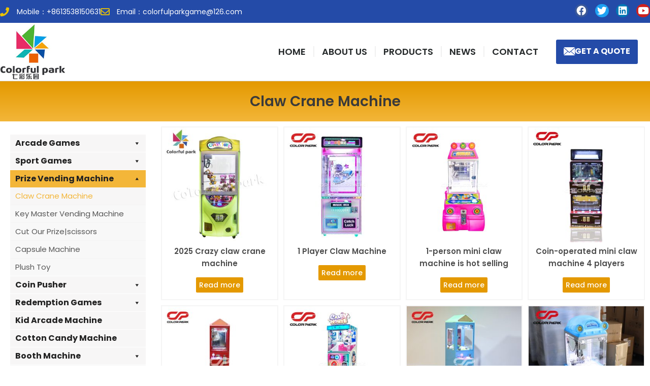

--- FILE ---
content_type: text/css
request_url: https://www.colorfulparkgame.com/wp-content/uploads/elementor/css/post-5.css?ver=1766783768
body_size: 478
content:
.elementor-kit-5{--e-global-color-primary:#F3B639;--e-global-color-secondary:#F7770B;--e-global-color-text:#4D4D4D;--e-global-color-accent:#E49900;--e-global-color-87bc4b7:#244BA8;--e-global-color-cd5a58d:#064283;--e-global-color-36d0468:#F0F0F0;--e-global-typography-primary-font-family:"Poppins";--e-global-typography-primary-font-weight:600;--e-global-typography-secondary-font-family:"Poppins";--e-global-typography-secondary-font-weight:400;--e-global-typography-text-font-family:"Poppins";--e-global-typography-text-font-weight:400;--e-global-typography-accent-font-family:"Poppins";--e-global-typography-accent-font-weight:500;font-size:15px;}.elementor-kit-5 e-page-transition{background-color:#FFBC7D;}.elementor-kit-5 p{margin-block-end:6px;}.elementor-kit-5 a{color:var( --e-global-color-primary );}.elementor-kit-5 h2{font-size:24px;font-weight:600;}.elementor-kit-5 h3{font-size:20px;font-weight:600;}.elementor-kit-5 h4{font-size:16px;font-weight:500;}.elementor-kit-5 h5{font-size:14px;}.elementor-kit-5 button,.elementor-kit-5 input[type="button"],.elementor-kit-5 input[type="submit"],.elementor-kit-5 .elementor-button{font-size:18px;font-weight:600;}.elementor-section.elementor-section-boxed > .elementor-container{max-width:1280px;}.e-con{--container-max-width:1280px;}.elementor-widget:not(:last-child){margin-block-end:15px;}.elementor-element{--widgets-spacing:15px 15px;--widgets-spacing-row:15px;--widgets-spacing-column:15px;}{}h1.entry-title{display:var(--page-title-display);}@media(max-width:1024px){.elementor-section.elementor-section-boxed > .elementor-container{max-width:1024px;}.e-con{--container-max-width:1024px;}}@media(max-width:767px){.elementor-section.elementor-section-boxed > .elementor-container{max-width:767px;}.e-con{--container-max-width:767px;}}/* Start custom CSS */.ast-woo-product-category {
	display:none!important;
}
.woocommerce ul.products li.product .button, .woocommerce-page ul.products li.product .button {
	display:none!important;
}
.woocommerce ul.products li.product .star-rating, .woocommerce-page ul.products li.product .star-rating {
    display: none;
}

.elementor-product-loop-item--align-center ul.products li.product .star-rating {
display: none;
}
td, th {
    text-align: center;
}
td p {
    margin-bottom: 0;
}/* End custom CSS */

--- FILE ---
content_type: text/css
request_url: https://www.colorfulparkgame.com/wp-content/uploads/elementor/css/post-227.css?ver=1766786515
body_size: 605
content:
.elementor-227 .elementor-element.elementor-element-1cad8702{overflow:visible;}.elementor-227 .elementor-element.elementor-element-316f93bd{overflow:visible;}.elementor-227 .elementor-element.elementor-element-617af53a{z-index:0;}.elementor-widget-uael-woo-products .uael-woocommerce .uael-woo-products-summary-wrap .button{background-color:var( --e-global-color-accent );font-family:var( --e-global-typography-accent-font-family ), Sans-serif;font-weight:var( --e-global-typography-accent-font-weight );}.elementor-widget-uael-woo-products .uael-woocommerce .uael-woo-product-category{color:var( --e-global-color-text );font-family:var( --e-global-typography-text-font-family ), Sans-serif;font-weight:var( --e-global-typography-text-font-weight );}.elementor-widget-uael-woo-products .uael-woocommerce .uael-loop-product__link, .elementor-widget-uael-woo-products .uael-woocommerce .woocommerce-loop-product__title{color:var( --e-global-color-primary );font-family:var( --e-global-typography-primary-font-family ), Sans-serif;font-weight:var( --e-global-typography-primary-font-weight );}.elementor-widget-uael-woo-products .uael-woocommerce .uael-loop-product__link:hover .woocommerce-loop-product__title{color:var( --e-global-color-primary );}.elementor-widget-uael-woo-products .uael-woocommerce .star-rating, .elementor-widget-uael-woo-products .uael-woocommerce .star-rating::before{color:var( --e-global-color-accent );}.elementor-widget-uael-woo-products .uael-woocommerce li.product .price{color:var( --e-global-color-text );font-family:var( --e-global-typography-text-font-family ), Sans-serif;font-weight:var( --e-global-typography-text-font-weight );}.elementor-widget-uael-woo-products .uael-woocommerce .uael-woo-products-description{color:var( --e-global-color-text );font-family:var( --e-global-typography-text-font-family ), Sans-serif;font-weight:var( --e-global-typography-text-font-weight );}.elementor-widget-uael-woo-products .uael-woocommerce .uael-onsale{background-color:var( --e-global-color-accent );font-family:var( --e-global-typography-text-font-family ), Sans-serif;font-weight:var( --e-global-typography-text-font-weight );}.elementor-widget-uael-woo-products .uael-woocommerce .uael-featured{background-color:var( --e-global-color-secondary );font-family:var( --e-global-typography-text-font-family ), Sans-serif;font-weight:var( --e-global-typography-text-font-weight );}.elementor-widget-uael-woo-products .uael-product-actions .uael-action-item-wrap:hover .uael-action-item{color:var( --e-global-color-accent );}.elementor-widget-uael-woo-products nav.uael-woocommerce-pagination ul li > .page-numbers{color:var( --e-global-color-accent );font-family:var( --e-global-typography-accent-font-family ), Sans-serif;font-weight:var( --e-global-typography-accent-font-weight );}.elementor-widget-uael-woo-products nav.uael-woocommerce-pagination ul li .page-numbers, .elementor-widget-uael-woo-products nav.uael-woocommerce-pagination ul li span.current{border-color:var( --e-global-color-accent );}.elementor-widget-uael-woo-products nav.uael-woocommerce-pagination ul li .page-numbers:focus, .elementor-widget-uael-woo-products nav.uael-woocommerce-pagination ul li .page-numbers:hover, .elementor-widget-uael-woo-products nav.uael-woocommerce-pagination ul li span.current{background-color:var( --e-global-color-accent );border-color:var( --e-global-color-accent );}.elementor-227 .elementor-element.elementor-element-158e6e23 .uael-woocommerce .uael-woo-products-summary-wrap .button:hover{background-color:var( --e-global-color-primary );color:var( --e-global-color-astglobalcolor5 );}.elementor-227 .elementor-element.elementor-element-158e6e23 .uael-woocommerce li.product{padding-right:calc( 10px/2 );padding-left:calc( 10px/2 );margin-bottom:10px;}.elementor-227 .elementor-element.elementor-element-158e6e23 .uael-woocommerce ul.products{margin-left:calc( -10px/2 );margin-right:calc( -10px/2 );}.elementor-227 .elementor-element.elementor-element-158e6e23 .uael-woo-product-wrapper{border-style:solid;border-width:2px 2px 2px 2px;border-color:var( --e-global-color-astglobalcolor4 );background-color:#ffffff;}.elementor-227 .elementor-element.elementor-element-158e6e23 .uael-woo-products-summary-wrap{padding:6px 6px 6px 6px;}.elementor-227 .elementor-element.elementor-element-158e6e23 .uael-woocommerce .uael-loop-product__link, .elementor-227 .elementor-element.elementor-element-158e6e23 .uael-woocommerce .woocommerce-loop-product__title{color:var( --e-global-color-text );font-family:"Poppins", Sans-serif;font-weight:600;}.elementor-227 .elementor-element.elementor-element-158e6e23 .uael-woocommerce .uael-woo-products-summary-wrap .button{padding:6px 6px 6px 6px;color:var( --e-global-color-astglobalcolor5 );font-family:"Poppins", Sans-serif;font-size:14px;font-weight:500;}.elementor-227 .elementor-element.elementor-element-158e6e23 .uael-sale-flash-wrap .uael-onsale{min-height:3em;min-width:3em;line-height:3em;}.elementor-227 .elementor-element.elementor-element-158e6e23 .uael-featured{min-height:3em;min-width:3em;line-height:3em;}.elementor-227 .elementor-element.elementor-element-158e6e23 nav.uael-woocommerce-pagination ul li .page-numbers:focus, .elementor-227 .elementor-element.elementor-element-158e6e23 nav.uael-woocommerce-pagination ul li .page-numbers:hover, .elementor-227 .elementor-element.elementor-element-158e6e23 nav.uael-woocommerce-pagination ul li span.current{color:#ffffff;}@media(max-width:767px){.elementor-227 .elementor-element.elementor-element-158e6e23 .uael-woocommerce li.product{padding-right:calc( 5px/2 );padding-left:calc( 5px/2 );margin-bottom:5px;}.elementor-227 .elementor-element.elementor-element-158e6e23 .uael-woocommerce ul.products{margin-left:calc( -5px/2 );margin-right:calc( -5px/2 );}.elementor-227 .elementor-element.elementor-element-158e6e23 .uael-woocommerce .uael-loop-product__link, .elementor-227 .elementor-element.elementor-element-158e6e23 .uael-woocommerce .woocommerce-loop-product__title{font-size:14px;}.elementor-227 .elementor-element.elementor-element-158e6e23 .uael-woocommerce .uael-woo-products-summary-wrap .button{padding:2px 2px 2px 2px;font-size:12px;}}@media(min-width:768px){.elementor-227 .elementor-element.elementor-element-5b2a12fc{width:24%;}.elementor-227 .elementor-element.elementor-element-182a0feb{width:76%;}}

--- FILE ---
content_type: text/css
request_url: https://www.colorfulparkgame.com/wp-content/uploads/elementor/css/post-24.css?ver=1766783768
body_size: 1638
content:
.elementor-24 .elementor-element.elementor-element-4c839902 > .elementor-container > .elementor-column > .elementor-widget-wrap{align-content:center;align-items:center;}.elementor-24 .elementor-element.elementor-element-4c839902:not(.elementor-motion-effects-element-type-background), .elementor-24 .elementor-element.elementor-element-4c839902 > .elementor-motion-effects-container > .elementor-motion-effects-layer{background-color:var( --e-global-color-87bc4b7 );}.elementor-24 .elementor-element.elementor-element-4c839902 > .elementor-container{min-height:45px;}.elementor-24 .elementor-element.elementor-element-4c839902{transition:background 0.3s, border 0.3s, border-radius 0.3s, box-shadow 0.3s;overflow:visible;}.elementor-24 .elementor-element.elementor-element-4c839902 > .elementor-background-overlay{transition:background 0.3s, border-radius 0.3s, opacity 0.3s;}.elementor-widget-icon-list .elementor-icon-list-item:not(:last-child):after{border-color:var( --e-global-color-text );}.elementor-widget-icon-list .elementor-icon-list-icon i{color:var( --e-global-color-primary );}.elementor-widget-icon-list .elementor-icon-list-icon svg{fill:var( --e-global-color-primary );}.elementor-widget-icon-list .elementor-icon-list-item > .elementor-icon-list-text, .elementor-widget-icon-list .elementor-icon-list-item > a{font-family:var( --e-global-typography-text-font-family ), Sans-serif;font-weight:var( --e-global-typography-text-font-weight );}.elementor-widget-icon-list .elementor-icon-list-text{color:var( --e-global-color-secondary );}.elementor-24 .elementor-element.elementor-element-7d868ba0 .elementor-icon-list-items:not(.elementor-inline-items) .elementor-icon-list-item:not(:last-child){padding-block-end:calc(10px/2);}.elementor-24 .elementor-element.elementor-element-7d868ba0 .elementor-icon-list-items:not(.elementor-inline-items) .elementor-icon-list-item:not(:first-child){margin-block-start:calc(10px/2);}.elementor-24 .elementor-element.elementor-element-7d868ba0 .elementor-icon-list-items.elementor-inline-items .elementor-icon-list-item{margin-inline:calc(10px/2);}.elementor-24 .elementor-element.elementor-element-7d868ba0 .elementor-icon-list-items.elementor-inline-items{margin-inline:calc(-10px/2);}.elementor-24 .elementor-element.elementor-element-7d868ba0 .elementor-icon-list-items.elementor-inline-items .elementor-icon-list-item:after{inset-inline-end:calc(-10px/2);}.elementor-24 .elementor-element.elementor-element-7d868ba0 .elementor-icon-list-icon i{color:#e8c204;transition:color 0.3s;}.elementor-24 .elementor-element.elementor-element-7d868ba0 .elementor-icon-list-icon svg{fill:#e8c204;transition:fill 0.3s;}.elementor-24 .elementor-element.elementor-element-7d868ba0{--e-icon-list-icon-size:18px;--icon-vertical-offset:0px;}.elementor-24 .elementor-element.elementor-element-7d868ba0 .elementor-icon-list-icon{padding-inline-end:5px;}.elementor-24 .elementor-element.elementor-element-7d868ba0 .elementor-icon-list-item > .elementor-icon-list-text, .elementor-24 .elementor-element.elementor-element-7d868ba0 .elementor-icon-list-item > a{font-size:14px;}.elementor-24 .elementor-element.elementor-element-7d868ba0 .elementor-icon-list-text{color:#ffffff;transition:color 0.3s;}.elementor-24 .elementor-element.elementor-element-515465d{--grid-template-columns:repeat(0, auto);--icon-size:19px;--grid-column-gap:10px;--grid-row-gap:10px;}.elementor-24 .elementor-element.elementor-element-515465d .elementor-widget-container{text-align:right;}.elementor-24 .elementor-element.elementor-element-515465d .elementor-social-icon{--icon-padding:0.2em;}.elementor-24 .elementor-element.elementor-element-39cba582 > .elementor-container > .elementor-column > .elementor-widget-wrap{align-content:center;align-items:center;}.elementor-24 .elementor-element.elementor-element-39cba582:not(.elementor-motion-effects-element-type-background), .elementor-24 .elementor-element.elementor-element-39cba582 > .elementor-motion-effects-container > .elementor-motion-effects-layer{background-color:var( --e-global-color-astglobalcolor5 );}.elementor-24 .elementor-element.elementor-element-39cba582{border-style:solid;border-width:0px 0px 1px 0px;border-color:#d8d8d8;transition:background 0.3s, border 0.3s, border-radius 0.3s, box-shadow 0.3s;z-index:100;overflow:visible;}.elementor-24 .elementor-element.elementor-element-39cba582 > .elementor-background-overlay{transition:background 0.3s, border-radius 0.3s, opacity 0.3s;}.elementor-widget-theme-site-logo .widget-image-caption{color:var( --e-global-color-text );font-family:var( --e-global-typography-text-font-family ), Sans-serif;font-weight:var( --e-global-typography-text-font-weight );}.elementor-24 .elementor-element.elementor-element-42cf34dc img{width:160px;}.elementor-widget-nav-menu .elementor-nav-menu .elementor-item{font-family:var( --e-global-typography-primary-font-family ), Sans-serif;font-weight:var( --e-global-typography-primary-font-weight );}.elementor-widget-nav-menu .elementor-nav-menu--main .elementor-item{color:var( --e-global-color-text );fill:var( --e-global-color-text );}.elementor-widget-nav-menu .elementor-nav-menu--main .elementor-item:hover,
					.elementor-widget-nav-menu .elementor-nav-menu--main .elementor-item.elementor-item-active,
					.elementor-widget-nav-menu .elementor-nav-menu--main .elementor-item.highlighted,
					.elementor-widget-nav-menu .elementor-nav-menu--main .elementor-item:focus{color:var( --e-global-color-accent );fill:var( --e-global-color-accent );}.elementor-widget-nav-menu .elementor-nav-menu--main:not(.e--pointer-framed) .elementor-item:before,
					.elementor-widget-nav-menu .elementor-nav-menu--main:not(.e--pointer-framed) .elementor-item:after{background-color:var( --e-global-color-accent );}.elementor-widget-nav-menu .e--pointer-framed .elementor-item:before,
					.elementor-widget-nav-menu .e--pointer-framed .elementor-item:after{border-color:var( --e-global-color-accent );}.elementor-widget-nav-menu{--e-nav-menu-divider-color:var( --e-global-color-text );}.elementor-widget-nav-menu .elementor-nav-menu--dropdown .elementor-item, .elementor-widget-nav-menu .elementor-nav-menu--dropdown  .elementor-sub-item{font-family:var( --e-global-typography-accent-font-family ), Sans-serif;font-weight:var( --e-global-typography-accent-font-weight );}.elementor-24 .elementor-element.elementor-element-7ffc5d9c .elementor-menu-toggle{margin-left:auto;background-color:rgba(0,0,0,0);}.elementor-24 .elementor-element.elementor-element-7ffc5d9c .elementor-nav-menu .elementor-item{font-size:18px;font-weight:600;}.elementor-24 .elementor-element.elementor-element-7ffc5d9c .elementor-nav-menu--main .elementor-item{color:#262a2b;fill:#262a2b;padding-left:15px;padding-right:15px;padding-top:20px;padding-bottom:20px;}.elementor-24 .elementor-element.elementor-element-7ffc5d9c .elementor-nav-menu--main .elementor-item:hover,
					.elementor-24 .elementor-element.elementor-element-7ffc5d9c .elementor-nav-menu--main .elementor-item.elementor-item-active,
					.elementor-24 .elementor-element.elementor-element-7ffc5d9c .elementor-nav-menu--main .elementor-item.highlighted,
					.elementor-24 .elementor-element.elementor-element-7ffc5d9c .elementor-nav-menu--main .elementor-item:focus{color:var( --e-global-color-87bc4b7 );fill:var( --e-global-color-87bc4b7 );}.elementor-24 .elementor-element.elementor-element-7ffc5d9c .elementor-nav-menu--main:not(.e--pointer-framed) .elementor-item:before,
					.elementor-24 .elementor-element.elementor-element-7ffc5d9c .elementor-nav-menu--main:not(.e--pointer-framed) .elementor-item:after{background-color:var( --e-global-color-87bc4b7 );}.elementor-24 .elementor-element.elementor-element-7ffc5d9c .e--pointer-framed .elementor-item:before,
					.elementor-24 .elementor-element.elementor-element-7ffc5d9c .e--pointer-framed .elementor-item:after{border-color:var( --e-global-color-87bc4b7 );}.elementor-24 .elementor-element.elementor-element-7ffc5d9c .elementor-nav-menu--main .elementor-item.elementor-item-active{color:var( --e-global-color-87bc4b7 );}.elementor-24 .elementor-element.elementor-element-7ffc5d9c .elementor-nav-menu--main:not(.e--pointer-framed) .elementor-item.elementor-item-active:before,
					.elementor-24 .elementor-element.elementor-element-7ffc5d9c .elementor-nav-menu--main:not(.e--pointer-framed) .elementor-item.elementor-item-active:after{background-color:var( --e-global-color-87bc4b7 );}.elementor-24 .elementor-element.elementor-element-7ffc5d9c .e--pointer-framed .elementor-item.elementor-item-active:before,
					.elementor-24 .elementor-element.elementor-element-7ffc5d9c .e--pointer-framed .elementor-item.elementor-item-active:after{border-color:var( --e-global-color-87bc4b7 );}.elementor-24 .elementor-element.elementor-element-7ffc5d9c{--e-nav-menu-divider-content:"";--e-nav-menu-divider-style:solid;--e-nav-menu-divider-color:var( --e-global-color-36d0468 );}.elementor-24 .elementor-element.elementor-element-7ffc5d9c .e--pointer-framed .elementor-item:before{border-width:3px;}.elementor-24 .elementor-element.elementor-element-7ffc5d9c .e--pointer-framed.e--animation-draw .elementor-item:before{border-width:0 0 3px 3px;}.elementor-24 .elementor-element.elementor-element-7ffc5d9c .e--pointer-framed.e--animation-draw .elementor-item:after{border-width:3px 3px 0 0;}.elementor-24 .elementor-element.elementor-element-7ffc5d9c .e--pointer-framed.e--animation-corners .elementor-item:before{border-width:3px 0 0 3px;}.elementor-24 .elementor-element.elementor-element-7ffc5d9c .e--pointer-framed.e--animation-corners .elementor-item:after{border-width:0 3px 3px 0;}.elementor-24 .elementor-element.elementor-element-7ffc5d9c .e--pointer-underline .elementor-item:after,
					 .elementor-24 .elementor-element.elementor-element-7ffc5d9c .e--pointer-overline .elementor-item:before,
					 .elementor-24 .elementor-element.elementor-element-7ffc5d9c .e--pointer-double-line .elementor-item:before,
					 .elementor-24 .elementor-element.elementor-element-7ffc5d9c .e--pointer-double-line .elementor-item:after{height:3px;}.elementor-24 .elementor-element.elementor-element-7ffc5d9c .elementor-nav-menu--dropdown{background-color:#f9f9f9;border-style:solid;border-width:2px 2px 2px 2px;border-color:var( --e-global-color-astglobalcolor4 );}.elementor-24 .elementor-element.elementor-element-7ffc5d9c .elementor-nav-menu--dropdown a:hover,
					.elementor-24 .elementor-element.elementor-element-7ffc5d9c .elementor-nav-menu--dropdown a:focus,
					.elementor-24 .elementor-element.elementor-element-7ffc5d9c .elementor-nav-menu--dropdown a.elementor-item-active,
					.elementor-24 .elementor-element.elementor-element-7ffc5d9c .elementor-nav-menu--dropdown a.highlighted,
					.elementor-24 .elementor-element.elementor-element-7ffc5d9c .elementor-menu-toggle:hover,
					.elementor-24 .elementor-element.elementor-element-7ffc5d9c .elementor-menu-toggle:focus{color:var( --e-global-color-astglobalcolor5 );}.elementor-24 .elementor-element.elementor-element-7ffc5d9c .elementor-nav-menu--dropdown a:hover,
					.elementor-24 .elementor-element.elementor-element-7ffc5d9c .elementor-nav-menu--dropdown a:focus,
					.elementor-24 .elementor-element.elementor-element-7ffc5d9c .elementor-nav-menu--dropdown a.elementor-item-active,
					.elementor-24 .elementor-element.elementor-element-7ffc5d9c .elementor-nav-menu--dropdown a.highlighted{background-color:var( --e-global-color-87bc4b7 );}.elementor-24 .elementor-element.elementor-element-7ffc5d9c .elementor-nav-menu--dropdown .elementor-item, .elementor-24 .elementor-element.elementor-element-7ffc5d9c .elementor-nav-menu--dropdown  .elementor-sub-item{font-family:"Poppins", Sans-serif;font-size:15px;font-weight:500;}.elementor-24 .elementor-element.elementor-element-7ffc5d9c .elementor-nav-menu--dropdown a{padding-left:6px;padding-right:6px;padding-top:10px;padding-bottom:10px;}.elementor-24 .elementor-element.elementor-element-7ffc5d9c .elementor-nav-menu--dropdown li:not(:last-child){border-style:solid;border-color:var( --e-global-color-astglobalcolor4 );border-bottom-width:1px;}.elementor-widget-button .elementor-button{background-color:var( --e-global-color-accent );font-family:var( --e-global-typography-accent-font-family ), Sans-serif;font-weight:var( --e-global-typography-accent-font-weight );}.elementor-24 .elementor-element.elementor-element-aad85d3 .elementor-button{background-color:var( --e-global-color-87bc4b7 );font-family:"Poppins", Sans-serif;font-size:16px;font-weight:700;fill:var( --e-global-color-astglobalcolor5 );color:var( --e-global-color-astglobalcolor5 );padding:15px 15px 15px 15px;}.elementor-24 .elementor-element.elementor-element-aad85d3 .elementor-button:hover, .elementor-24 .elementor-element.elementor-element-aad85d3 .elementor-button:focus{background-color:#2A57C3;color:var( --e-global-color-astglobalcolor5 );}.elementor-24 .elementor-element.elementor-element-aad85d3 .elementor-button-content-wrapper{flex-direction:row;}.elementor-24 .elementor-element.elementor-element-aad85d3 .elementor-button .elementor-button-content-wrapper{gap:10px;}.elementor-24 .elementor-element.elementor-element-aad85d3 .elementor-button:hover svg, .elementor-24 .elementor-element.elementor-element-aad85d3 .elementor-button:focus svg{fill:var( --e-global-color-astglobalcolor5 );}.elementor-theme-builder-content-area{height:400px;}.elementor-location-header:before, .elementor-location-footer:before{content:"";display:table;clear:both;}@media(min-width:768px){.elementor-24 .elementor-element.elementor-element-3781a688{width:10%;}.elementor-24 .elementor-element.elementor-element-14f9f1ab{width:74%;}.elementor-24 .elementor-element.elementor-element-ee8ce0f{width:15.664%;}}@media(max-width:1024px){.elementor-24 .elementor-element.elementor-element-4c839902 > .elementor-container{min-height:10px;}.elementor-24 .elementor-element.elementor-element-4c839902{padding:10px 20px 10px 20px;}.elementor-24 .elementor-element.elementor-element-39cba582{padding:10px 5px 10px 5px;}.elementor-24 .elementor-element.elementor-element-7ffc5d9c{--nav-menu-icon-size:35px;}.elementor-24 .elementor-element.elementor-element-aad85d3 .elementor-button{padding:15px 15px 15px 15px;}}@media(max-width:767px){.elementor-24 .elementor-element.elementor-element-4c839902{padding:10px 20px 10px 20px;}.elementor-24 .elementor-element.elementor-element-7d868ba0 .elementor-icon-list-items:not(.elementor-inline-items) .elementor-icon-list-item:not(:last-child){padding-block-end:calc(20px/2);}.elementor-24 .elementor-element.elementor-element-7d868ba0 .elementor-icon-list-items:not(.elementor-inline-items) .elementor-icon-list-item:not(:first-child){margin-block-start:calc(20px/2);}.elementor-24 .elementor-element.elementor-element-7d868ba0 .elementor-icon-list-items.elementor-inline-items .elementor-icon-list-item{margin-inline:calc(20px/2);}.elementor-24 .elementor-element.elementor-element-7d868ba0 .elementor-icon-list-items.elementor-inline-items{margin-inline:calc(-20px/2);}.elementor-24 .elementor-element.elementor-element-7d868ba0 .elementor-icon-list-items.elementor-inline-items .elementor-icon-list-item:after{inset-inline-end:calc(-20px/2);}.elementor-24 .elementor-element.elementor-element-7d868ba0 .elementor-icon-list-item > .elementor-icon-list-text, .elementor-24 .elementor-element.elementor-element-7d868ba0 .elementor-icon-list-item > a{line-height:1.9em;}.elementor-24 .elementor-element.elementor-element-515465d{--icon-size:18px;}.elementor-24 .elementor-element.elementor-element-515465d .elementor-social-icon{--icon-padding:0.3em;}.elementor-24 .elementor-element.elementor-element-39cba582{padding:5px 5px 5px 5px;}.elementor-24 .elementor-element.elementor-element-3781a688{width:25%;}.elementor-24 .elementor-element.elementor-element-42cf34dc img{width:80px;}.elementor-24 .elementor-element.elementor-element-14f9f1ab{width:75%;}.elementor-24 .elementor-element.elementor-element-7ffc5d9c .elementor-nav-menu--main > .elementor-nav-menu > li > .elementor-nav-menu--dropdown, .elementor-24 .elementor-element.elementor-element-7ffc5d9c .elementor-nav-menu__container.elementor-nav-menu--dropdown{margin-top:44px !important;}.elementor-24 .elementor-element.elementor-element-7ffc5d9c{--nav-menu-icon-size:28px;}}@media(max-width:1024px) and (min-width:768px){.elementor-24 .elementor-element.elementor-element-228da6a4{width:70%;}.elementor-24 .elementor-element.elementor-element-358aad5{width:30%;}.elementor-24 .elementor-element.elementor-element-3781a688{width:12%;}.elementor-24 .elementor-element.elementor-element-14f9f1ab{width:60%;}.elementor-24 .elementor-element.elementor-element-ee8ce0f{width:26%;}}

--- FILE ---
content_type: text/css
request_url: https://www.colorfulparkgame.com/wp-content/uploads/elementor/css/post-72.css?ver=1766783768
body_size: 1094
content:
.elementor-72 .elementor-element.elementor-element-3b27c1f:not(.elementor-motion-effects-element-type-background), .elementor-72 .elementor-element.elementor-element-3b27c1f > .elementor-motion-effects-container > .elementor-motion-effects-layer{background-color:#1b252f;}.elementor-72 .elementor-element.elementor-element-3b27c1f{transition:background 0.3s, border 0.3s, border-radius 0.3s, box-shadow 0.3s;padding:90px 0px 90px 0px;overflow:visible;}.elementor-72 .elementor-element.elementor-element-3b27c1f > .elementor-background-overlay{transition:background 0.3s, border-radius 0.3s, opacity 0.3s;}.elementor-72 .elementor-element.elementor-element-3b27c1f > .elementor-shape-top .elementor-shape-fill{fill:var( --e-global-color-primary );}.elementor-72 .elementor-element.elementor-element-3b27c1f > .elementor-shape-top svg{height:30px;transform:translateX(-50%) rotateY(180deg);}.elementor-widget-heading .elementor-heading-title{font-family:var( --e-global-typography-primary-font-family ), Sans-serif;font-weight:var( --e-global-typography-primary-font-weight );color:var( --e-global-color-primary );}.elementor-72 .elementor-element.elementor-element-31b5497 .elementor-heading-title{font-family:"Poppins", Sans-serif;font-size:22px;font-weight:600;}.elementor-widget-icon-list .elementor-icon-list-item:not(:last-child):after{border-color:var( --e-global-color-text );}.elementor-widget-icon-list .elementor-icon-list-icon i{color:var( --e-global-color-primary );}.elementor-widget-icon-list .elementor-icon-list-icon svg{fill:var( --e-global-color-primary );}.elementor-widget-icon-list .elementor-icon-list-item > .elementor-icon-list-text, .elementor-widget-icon-list .elementor-icon-list-item > a{font-family:var( --e-global-typography-text-font-family ), Sans-serif;font-weight:var( --e-global-typography-text-font-weight );}.elementor-widget-icon-list .elementor-icon-list-text{color:var( --e-global-color-secondary );}.elementor-72 .elementor-element.elementor-element-47d159d0 > .elementor-widget-container{margin:0% 0% 3% 0%;}.elementor-72 .elementor-element.elementor-element-47d159d0 .elementor-icon-list-items:not(.elementor-inline-items) .elementor-icon-list-item:not(:last-child){padding-block-end:calc(10px/2);}.elementor-72 .elementor-element.elementor-element-47d159d0 .elementor-icon-list-items:not(.elementor-inline-items) .elementor-icon-list-item:not(:first-child){margin-block-start:calc(10px/2);}.elementor-72 .elementor-element.elementor-element-47d159d0 .elementor-icon-list-items.elementor-inline-items .elementor-icon-list-item{margin-inline:calc(10px/2);}.elementor-72 .elementor-element.elementor-element-47d159d0 .elementor-icon-list-items.elementor-inline-items{margin-inline:calc(-10px/2);}.elementor-72 .elementor-element.elementor-element-47d159d0 .elementor-icon-list-items.elementor-inline-items .elementor-icon-list-item:after{inset-inline-end:calc(-10px/2);}.elementor-72 .elementor-element.elementor-element-47d159d0 .elementor-icon-list-item:not(:last-child):after{content:"";border-color:var( --e-global-color-astglobalcolor1 );}.elementor-72 .elementor-element.elementor-element-47d159d0 .elementor-icon-list-items:not(.elementor-inline-items) .elementor-icon-list-item:not(:last-child):after{border-block-start-style:solid;border-block-start-width:1px;}.elementor-72 .elementor-element.elementor-element-47d159d0 .elementor-icon-list-items.elementor-inline-items .elementor-icon-list-item:not(:last-child):after{border-inline-start-style:solid;}.elementor-72 .elementor-element.elementor-element-47d159d0 .elementor-inline-items .elementor-icon-list-item:not(:last-child):after{border-inline-start-width:1px;}.elementor-72 .elementor-element.elementor-element-47d159d0 .elementor-icon-list-icon i{color:var( --e-global-color-primary );transition:color 0.3s;}.elementor-72 .elementor-element.elementor-element-47d159d0 .elementor-icon-list-icon svg{fill:var( --e-global-color-primary );transition:fill 0.3s;}.elementor-72 .elementor-element.elementor-element-47d159d0 .elementor-icon-list-icon{padding-inline-end:5px;}.elementor-72 .elementor-element.elementor-element-47d159d0{--icon-vertical-offset:0px;}.elementor-72 .elementor-element.elementor-element-47d159d0 .elementor-icon-list-item > .elementor-icon-list-text, .elementor-72 .elementor-element.elementor-element-47d159d0 .elementor-icon-list-item > a{font-family:"Poppins", Sans-serif;font-size:14px;font-weight:300;}.elementor-72 .elementor-element.elementor-element-47d159d0 .elementor-icon-list-text{color:var( --e-global-color-astglobalcolor4 );transition:color 0.3s;}.elementor-72 .elementor-element.elementor-element-7f96535{--grid-template-columns:repeat(0, auto);--icon-size:22px;--grid-column-gap:10px;--grid-row-gap:10px;}.elementor-72 .elementor-element.elementor-element-7f96535 .elementor-widget-container{text-align:left;}.elementor-72 .elementor-element.elementor-element-7f96535 .elementor-social-icon{--icon-padding:0.4em;}.elementor-72 .elementor-element.elementor-element-181f6af .elementor-heading-title{font-family:"Poppins", Sans-serif;font-size:22px;font-weight:600;}.elementor-72 .elementor-element.elementor-element-2c1a1d1{overflow:visible;}.elementor-72 .elementor-element.elementor-element-be9823c > .elementor-widget-container{margin:0% 0% 3% 0%;}.elementor-72 .elementor-element.elementor-element-be9823c .elementor-icon-list-items:not(.elementor-inline-items) .elementor-icon-list-item:not(:last-child){padding-block-end:calc(10px/2);}.elementor-72 .elementor-element.elementor-element-be9823c .elementor-icon-list-items:not(.elementor-inline-items) .elementor-icon-list-item:not(:first-child){margin-block-start:calc(10px/2);}.elementor-72 .elementor-element.elementor-element-be9823c .elementor-icon-list-items.elementor-inline-items .elementor-icon-list-item{margin-inline:calc(10px/2);}.elementor-72 .elementor-element.elementor-element-be9823c .elementor-icon-list-items.elementor-inline-items{margin-inline:calc(-10px/2);}.elementor-72 .elementor-element.elementor-element-be9823c .elementor-icon-list-items.elementor-inline-items .elementor-icon-list-item:after{inset-inline-end:calc(-10px/2);}.elementor-72 .elementor-element.elementor-element-be9823c .elementor-icon-list-item:not(:last-child):after{content:"";border-color:var( --e-global-color-astglobalcolor1 );}.elementor-72 .elementor-element.elementor-element-be9823c .elementor-icon-list-items:not(.elementor-inline-items) .elementor-icon-list-item:not(:last-child):after{border-block-start-style:solid;border-block-start-width:1px;}.elementor-72 .elementor-element.elementor-element-be9823c .elementor-icon-list-items.elementor-inline-items .elementor-icon-list-item:not(:last-child):after{border-inline-start-style:solid;}.elementor-72 .elementor-element.elementor-element-be9823c .elementor-inline-items .elementor-icon-list-item:not(:last-child):after{border-inline-start-width:1px;}.elementor-72 .elementor-element.elementor-element-be9823c .elementor-icon-list-icon i{color:var( --e-global-color-primary );transition:color 0.3s;}.elementor-72 .elementor-element.elementor-element-be9823c .elementor-icon-list-icon svg{fill:var( --e-global-color-primary );transition:fill 0.3s;}.elementor-72 .elementor-element.elementor-element-be9823c .elementor-icon-list-icon{padding-inline-end:5px;}.elementor-72 .elementor-element.elementor-element-be9823c{--icon-vertical-offset:0px;}.elementor-72 .elementor-element.elementor-element-be9823c .elementor-icon-list-item > .elementor-icon-list-text, .elementor-72 .elementor-element.elementor-element-be9823c .elementor-icon-list-item > a{font-family:"Poppins", Sans-serif;font-size:14px;font-weight:300;}.elementor-72 .elementor-element.elementor-element-be9823c .elementor-icon-list-text{color:var( --e-global-color-astglobalcolor4 );transition:color 0.3s;}.elementor-72 .elementor-element.elementor-element-6911f03 > .elementor-widget-container{margin:0% 0% 3% 0%;}.elementor-72 .elementor-element.elementor-element-6911f03 .elementor-icon-list-items:not(.elementor-inline-items) .elementor-icon-list-item:not(:last-child){padding-block-end:calc(10px/2);}.elementor-72 .elementor-element.elementor-element-6911f03 .elementor-icon-list-items:not(.elementor-inline-items) .elementor-icon-list-item:not(:first-child){margin-block-start:calc(10px/2);}.elementor-72 .elementor-element.elementor-element-6911f03 .elementor-icon-list-items.elementor-inline-items .elementor-icon-list-item{margin-inline:calc(10px/2);}.elementor-72 .elementor-element.elementor-element-6911f03 .elementor-icon-list-items.elementor-inline-items{margin-inline:calc(-10px/2);}.elementor-72 .elementor-element.elementor-element-6911f03 .elementor-icon-list-items.elementor-inline-items .elementor-icon-list-item:after{inset-inline-end:calc(-10px/2);}.elementor-72 .elementor-element.elementor-element-6911f03 .elementor-icon-list-item:not(:last-child):after{content:"";border-color:var( --e-global-color-astglobalcolor1 );}.elementor-72 .elementor-element.elementor-element-6911f03 .elementor-icon-list-items:not(.elementor-inline-items) .elementor-icon-list-item:not(:last-child):after{border-block-start-style:solid;border-block-start-width:1px;}.elementor-72 .elementor-element.elementor-element-6911f03 .elementor-icon-list-items.elementor-inline-items .elementor-icon-list-item:not(:last-child):after{border-inline-start-style:solid;}.elementor-72 .elementor-element.elementor-element-6911f03 .elementor-inline-items .elementor-icon-list-item:not(:last-child):after{border-inline-start-width:1px;}.elementor-72 .elementor-element.elementor-element-6911f03 .elementor-icon-list-icon i{color:var( --e-global-color-primary );transition:color 0.3s;}.elementor-72 .elementor-element.elementor-element-6911f03 .elementor-icon-list-icon svg{fill:var( --e-global-color-primary );transition:fill 0.3s;}.elementor-72 .elementor-element.elementor-element-6911f03 .elementor-icon-list-icon{padding-inline-end:5px;}.elementor-72 .elementor-element.elementor-element-6911f03{--icon-vertical-offset:0px;}.elementor-72 .elementor-element.elementor-element-6911f03 .elementor-icon-list-item > .elementor-icon-list-text, .elementor-72 .elementor-element.elementor-element-6911f03 .elementor-icon-list-item > a{font-family:"Poppins", Sans-serif;font-size:14px;font-weight:300;}.elementor-72 .elementor-element.elementor-element-6911f03 .elementor-icon-list-text{color:var( --e-global-color-astglobalcolor4 );transition:color 0.3s;}.elementor-72 .elementor-element.elementor-element-b16522e:not(.elementor-motion-effects-element-type-background), .elementor-72 .elementor-element.elementor-element-b16522e > .elementor-motion-effects-container > .elementor-motion-effects-layer{background-color:var( --e-global-color-astglobalcolor8 );}.elementor-72 .elementor-element.elementor-element-b16522e{transition:background 0.3s, border 0.3s, border-radius 0.3s, box-shadow 0.3s;overflow:visible;}.elementor-72 .elementor-element.elementor-element-b16522e > .elementor-background-overlay{transition:background 0.3s, border-radius 0.3s, opacity 0.3s;}.elementor-widget-text-editor{font-family:var( --e-global-typography-text-font-family ), Sans-serif;font-weight:var( --e-global-typography-text-font-weight );color:var( --e-global-color-text );}.elementor-widget-text-editor.elementor-drop-cap-view-stacked .elementor-drop-cap{background-color:var( --e-global-color-primary );}.elementor-widget-text-editor.elementor-drop-cap-view-framed .elementor-drop-cap, .elementor-widget-text-editor.elementor-drop-cap-view-default .elementor-drop-cap{color:var( --e-global-color-primary );border-color:var( --e-global-color-primary );}.elementor-72 .elementor-element.elementor-element-2055f57a > .elementor-widget-container{margin:0% 15% 0% 15%;}.elementor-72 .elementor-element.elementor-element-2055f57a{text-align:center;font-family:"Poppins", Sans-serif;font-size:14px;font-weight:200;text-transform:capitalize;color:#ffffff;}.elementor-theme-builder-content-area{height:400px;}.elementor-location-header:before, .elementor-location-footer:before{content:"";display:table;clear:both;}@media(max-width:767px){.elementor-72 .elementor-element.elementor-element-3b27c1f{padding:30px 0px 30px 0px;}.elementor-72 .elementor-element.elementor-element-31b5497 .elementor-heading-title{font-size:16px;}.elementor-72 .elementor-element.elementor-element-7f96535{--icon-size:18px;}.elementor-72 .elementor-element.elementor-element-7f96535 .elementor-social-icon{--icon-padding:0.3em;}.elementor-72 .elementor-element.elementor-element-181f6af .elementor-heading-title{font-size:16px;}.elementor-72 .elementor-element.elementor-element-2055f57a > .elementor-widget-container{margin:8px 8px 8px 8px;}.elementor-72 .elementor-element.elementor-element-2055f57a{font-size:14px;}}

--- FILE ---
content_type: text/css
request_url: https://www.colorfulparkgame.com/wp-content/uploads/elementor/css/post-55.css?ver=1766783768
body_size: 446
content:
.elementor-55 .elementor-element.elementor-element-a436657{overflow:visible;}.elementor-widget-fluent-form-widget .fluentform-widget-description{font-family:var( --e-global-typography-accent-font-family ), Sans-serif;font-weight:var( --e-global-typography-accent-font-weight );}.elementor-55 .elementor-element.elementor-element-eb96c1e .fluentform-widget-title{font-size:22px;font-weight:700;margin:0px 0px 10px 0px;}.elementor-55 .elementor-element.elementor-element-eb96c1e .fluentform-widget-wrapper input:not([type=radio]):not([type=checkbox]):not([type=submit]):not([type=button]):not([type=image]):not([type=file]), .elementor-55 .elementor-element.elementor-element-eb96c1e .fluentform-widget-wrapper .ff-el-group textarea, .elementor-55 .elementor-element.elementor-element-eb96c1e .fluentform-widget-wrapper .ff-el-group select,  .elementor-55 .elementor-element.elementor-element-eb96c1e .fluentform-widget-wrapper .ff-el-group .select2-container--default .select2-selection--multiple{border-radius:0px 0px 0px 0px;}.elementor-55 .elementor-element.elementor-element-eb96c1e .fluentform-widget-wrapper input:not([type=radio]):not([type=checkbox]):not([type=submit]):not([type=button]):not([type=image]):not([type=file]), .elementor-55 .elementor-element.elementor-element-eb96c1e .fluentform-widget-wrapper .ff-el-group select{width:100%;}.elementor-55 .elementor-element.elementor-element-eb96c1e .fluentform-widget-wrapper .ff-el-group{margin-bottom:10px;}.elementor-55 .elementor-element.elementor-element-eb96c1e .fluentform-widget-wrapper input:not([type=radio]):not([type=checkbox]):not([type=submit]):not([type=button]):not([type=image]):not([type=file]), .elementor-55 .elementor-element.elementor-element-eb96c1e .fluentform-widget-wrapper .ff-el-group textarea, .elementor-55 .elementor-element.elementor-element-eb96c1e .fluentform-widget-wrapper .ff-el-group select{font-family:"Poppins", Sans-serif;font-size:14px;}.elementor-55 .elementor-element.elementor-element-eb96c1e .fluentform-widget-wrapper .ff-el-group .ff-btn-submit{background-color:var( --e-global-color-primary );color:var( --e-global-color-astglobalcolor2 );border-radius:0px 0px 0px 0px;padding:6px 6px 6px 6px;font-weight:700;}.elementor-55 .elementor-element.elementor-element-eb96c1e .fluentform-widget-wrapper .ff-el-group .ff-btn-submit:hover{background-color:var( --e-global-color-accent );color:var( --e-global-color-astglobalcolor8 );}#elementor-popup-modal-55 .dialog-widget-content{animation-duration:0.4s;border-style:solid;border-width:4px 4px 4px 4px;border-color:var( --e-global-color-primary );box-shadow:2px 8px 23px 3px rgba(0,0,0,0.2);}#elementor-popup-modal-55{background-color:rgba(0,0,0,.8);justify-content:center;align-items:center;pointer-events:all;}#elementor-popup-modal-55 .dialog-message{width:400px;height:auto;}#elementor-popup-modal-55 .dialog-close-button{display:flex;}@media(max-width:767px){.elementor-55 .elementor-element.elementor-element-eb96c1e .fluentform-widget-wrapper input:not([type=radio]):not([type=checkbox]):not([type=submit]):not([type=button]):not([type=image]):not([type=file]), .elementor-55 .elementor-element.elementor-element-eb96c1e .fluentform-widget-wrapper .ff-el-group textarea, .elementor-55 .elementor-element.elementor-element-eb96c1e .fluentform-widget-wrapper .ff-el-group select{padding:6px 6px 6px 6px;}.elementor-55 .elementor-element.elementor-element-eb96c1e .fluentform-widget-wrapper .ff-el-group{margin-bottom:5px;}#elementor-popup-modal-55 .dialog-message{width:320px;}#elementor-popup-modal-55 .dialog-widget-content{border-width:2px 2px 2px 2px;}}

--- FILE ---
content_type: text/css
request_url: https://www.colorfulparkgame.com/wp-content/uploads/elementor/css/post-461.css?ver=1766784064
body_size: 245
content:
.elementor-461 .elementor-element.elementor-element-f8c3b1a:not(.elementor-motion-effects-element-type-background), .elementor-461 .elementor-element.elementor-element-f8c3b1a > .elementor-motion-effects-container > .elementor-motion-effects-layer{background-color:transparent;background-image:linear-gradient(180deg, var( --e-global-color-accent ) 0%, var( --e-global-color-primary ) 100%);}.elementor-461 .elementor-element.elementor-element-f8c3b1a{transition:background 0.3s, border 0.3s, border-radius 0.3s, box-shadow 0.3s;padding:10px 0px 10px 0px;overflow:visible;}.elementor-461 .elementor-element.elementor-element-f8c3b1a > .elementor-background-overlay{transition:background 0.3s, border-radius 0.3s, opacity 0.3s;}.elementor-widget-theme-page-title .elementor-heading-title{font-family:var( --e-global-typography-primary-font-family ), Sans-serif;font-weight:var( --e-global-typography-primary-font-weight );color:var( --e-global-color-primary );}.elementor-461 .elementor-element.elementor-element-d157469{text-align:center;}.elementor-461 .elementor-element.elementor-element-d157469 .elementor-heading-title{font-family:"Poppins", Sans-serif;font-size:28px;font-weight:600;color:var( --e-global-color-astglobalcolor1 );}@media(max-width:767px){.elementor-461 .elementor-element.elementor-element-f8c3b1a{padding:5px 5px 5px 5px;}.elementor-461 .elementor-element.elementor-element-d157469 .elementor-heading-title{font-size:18px;}}

--- FILE ---
content_type: text/css
request_url: https://www.colorfulparkgame.com/wp-content/uploads/elementor/css/post-465.css?ver=1766784064
body_size: -75
content:
.elementor-465 .elementor-element.elementor-element-00b1531{overflow:visible;}